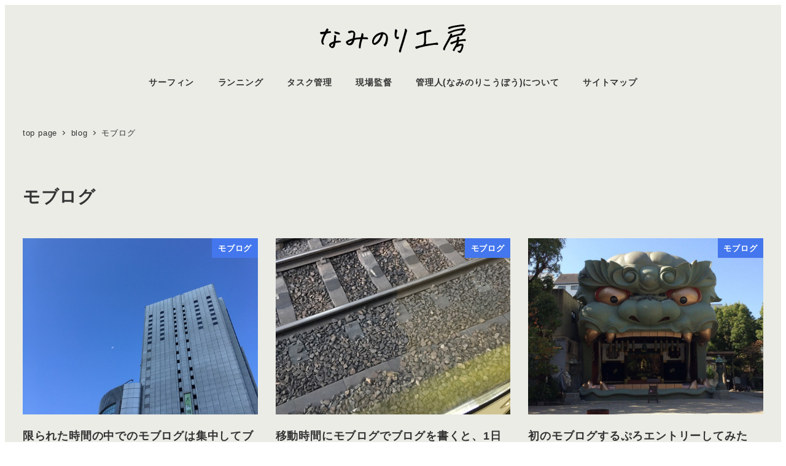

--- FILE ---
content_type: text/css
request_url: https://45go.jp/wp-content/themes/snow-monkey/assets/css/dependency/snow-monkey-blocks/app.css?ver=1758427820
body_size: 727
content:
.smb-btn{--smb-btn--background-color:var(--wp--preset--color--sm-accent);--smb-btn--style--ghost--color:var(--wp--preset--color--sm-accent);--smb-btn--style--text--color:var(--wp--preset--color--sm-accent)}.aligncenter.smb-btn-wrapper{display:table}.smb-child-pages .p-child-pages.c-entry-aside{margin-top:0}.smb-items--fill>.c-row>.c-row__col>.smb-items__item--free>.smb-items__item__body{--_margin-top:0;--_margin-bottom:1}[data-has-sidebar=true] .smb-spider-slider .spider>.c-container,[data-header-layout=left] .smb-spider-slider .spider>.c-container{padding-left:0;padding-right:0}:where(){position:relative}@keyframes widget_children_show{0%{opacity:0}to{opacity:1}}.smb-section{--smb-section--subtitle-color:var(--wp--preset--color--sm-accent)}.smb-section__title:after{background-color:var(--wp--preset--color--sm-accent)}.smb-tabs{--smb-tabs--style--line--accent-color:var(--wp--preset--color--sm-accent)}html :where(.editor-styles-wrapper){display:block}@media (min-width:640px) and (max-width:1023.999px){.smb-section__background-text__text.has-sm-small-font-size{font-size:.875rem;line-height:calc(.3 + .7 / (1 + .875 * .875 / 2.5 - .875 / 2.5) + var(--_half-leading) * 2)}.smb-section__background-text__text.has-sm-normal-font-size{font-size:1rem;line-height:calc(.3 + .7 / (1 + 1 * 1 / 2.5 - 1 / 2.5) + var(--_half-leading) * 2)}.smb-section__background-text__text.has-sm-medium-font-size{font-size:1.25rem;line-height:calc(.3 + .7 / (1 + 1.25 * 1.25 / 2.5 - 1.25 / 2.5) + var(--_half-leading) * 2)}.smb-section__background-text__text.has-sm-large-font-size{font-size:1.75rem;line-height:calc(.3 + .7 / (1 + 1.75 * 1.75 / 2.5 - 1.75 / 2.5) + var(--_half-leading) * 2)}.smb-section__background-text__text.has-sm-xlarge-font-size{font-size:2.25rem;line-height:calc(.3 + .7 / (1 + 2.25 * 2.25 / 2.5 - 2.25 / 2.5) + var(--_half-leading) * 2)}.smb-section__background-text__text.has-sm-xxlarge-font-size{font-size:2.625rem;line-height:calc(.3 + .7 / (1 + 2.625 * 2.625 / 2.5 - 2.625 / 2.5) + var(--_half-leading) * 2)}.smb-section__background-text__text.has-sm-xxxlarge-font-size{font-size:5.25rem;line-height:calc(.3 + .7 / (1 + 5.25 * 5.25 / 2.5 - 5.25 / 2.5) + var(--_half-leading) * 2)}}@media (min-width:1024px){[data-has-sidebar=true] .smb-spider-slider--shifted.alignfull .spider__canvas:after,[data-has-sidebar=true] .smb-spider-slider--shifted.alignfull .spider__canvas:before,[data-has-sidebar=true] [data-align=full]>.smb-spider-slider--shifted .spider__canvas:after,[data-has-sidebar=true] [data-align=full]>.smb-spider-slider--shifted .spider__canvas:before{display:none}}@media not all and (min-width:640px){.smb-section__background-text__text.has-sm-small-font-size{font-size:.625rem;line-height:calc(.3 + .7 / (1 + .625 * .625 / 2.5 - .625 / 2.5) + var(--_half-leading) * 2)}.smb-section__background-text__text.has-sm-normal-font-size{font-size:.75rem;line-height:calc(.3 + .7 / (1 + .75 * .75 / 2.5 - .75 / 2.5) + var(--_half-leading) * 2)}.smb-section__background-text__text.has-sm-medium-font-size{font-size:.875rem;line-height:calc(.3 + .7 / (1 + .875 * .875 / 2.5 - .875 / 2.5) + var(--_half-leading) * 2)}.smb-section__background-text__text.has-sm-large-font-size{font-size:1rem;line-height:calc(.3 + .7 / (1 + 1 * 1 / 2.5 - 1 / 2.5) + var(--_half-leading) * 2)}.smb-section__background-text__text.has-sm-xlarge-font-size{font-size:1.125rem;line-height:calc(.3 + .7 / (1 + 1.125 * 1.125 / 2.5 - 1.125 / 2.5) + var(--_half-leading) * 2)}.smb-section__background-text__text.has-sm-xxlarge-font-size{font-size:1.25rem;line-height:calc(.3 + .7 / (1 + 1.25 * 1.25 / 2.5 - 1.25 / 2.5) + var(--_half-leading) * 2)}.smb-section__background-text__text.has-sm-xxxlarge-font-size{font-size:2.5rem;line-height:calc(.3 + .7 / (1 + 2.5 * 2.5 / 2.5 - 2.5 / 2.5) + var(--_half-leading) * 2)}}